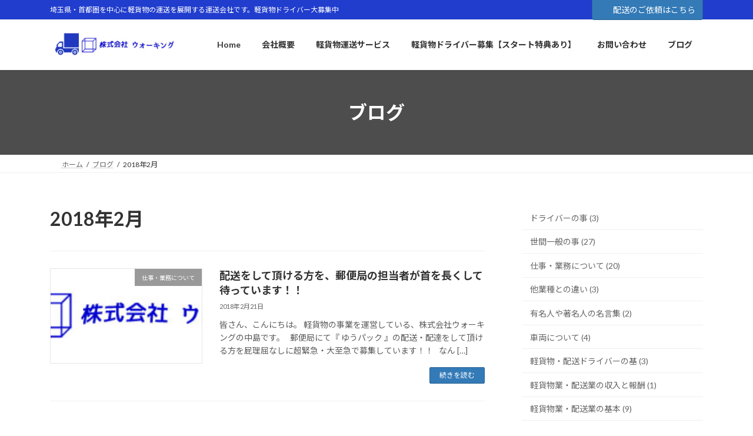

--- FILE ---
content_type: text/html; charset=UTF-8
request_url: https://wking.jp/2018/02/
body_size: 13570
content:
<!DOCTYPE html><html lang="ja"><head><meta charset="utf-8"><meta http-equiv="X-UA-Compatible" content="IE=edge"><meta name="viewport" content="width=device-width, initial-scale=1"><title>2018年2月 | 埼玉・東京の軽貨物の運送会社　株式会社ウォーキング</title><meta name='robots' content='max-image-preview:large' /><link rel='dns-prefetch' href='//webfonts.sakura.ne.jp' /><link rel='dns-prefetch' href='//stats.wp.com' /><link rel="alternate" type="application/rss+xml" title="埼玉・東京の軽貨物の運送会社　株式会社ウォーキング &raquo; フィード" href="https://wking.jp/feed/" /><link rel="alternate" type="application/rss+xml" title="埼玉・東京の軽貨物の運送会社　株式会社ウォーキング &raquo; コメントフィード" href="https://wking.jp/comments/feed/" /><meta name="description" content="2018年2月 の記事 埼玉・東京の軽貨物の運送会社　株式会社ウォーキング 埼玉県・首都圏を中心に軽貨物の運送を展開する運送会社です。軽貨物ドライバー大募集中" /><style id='wp-img-auto-sizes-contain-inline-css' type='text/css'>img:is([sizes=auto i],[sizes^="auto," i]){contain-intrinsic-size:3000px 1500px}
/*# sourceURL=wp-img-auto-sizes-contain-inline-css */</style><link rel='stylesheet' id='vkExUnit_common_style-css' href='https://wking.jp/wp-content/cache/autoptimize/autoptimize_single_ea06bcb9caaffec68e5e5f8d33d36f3a.php?ver=9.113.0.1' type='text/css' media='all' /><style id='vkExUnit_common_style-inline-css' type='text/css'>:root {--ver_page_top_button_url:url(https://wking.jp/wp-content/plugins/vk-all-in-one-expansion-unit/assets/images/to-top-btn-icon.svg);}@font-face {font-weight: normal;font-style: normal;font-family: "vk_sns";src: url("https://wking.jp/wp-content/plugins/vk-all-in-one-expansion-unit/inc/sns/icons/fonts/vk_sns.eot?-bq20cj");src: url("https://wking.jp/wp-content/plugins/vk-all-in-one-expansion-unit/inc/sns/icons/fonts/vk_sns.eot?#iefix-bq20cj") format("embedded-opentype"),url("https://wking.jp/wp-content/plugins/vk-all-in-one-expansion-unit/inc/sns/icons/fonts/vk_sns.woff?-bq20cj") format("woff"),url("https://wking.jp/wp-content/plugins/vk-all-in-one-expansion-unit/inc/sns/icons/fonts/vk_sns.ttf?-bq20cj") format("truetype"),url("https://wking.jp/wp-content/plugins/vk-all-in-one-expansion-unit/inc/sns/icons/fonts/vk_sns.svg?-bq20cj#vk_sns") format("svg");}
.veu_promotion-alert__content--text {border: 1px solid rgba(0,0,0,0.125);padding: 0.5em 1em;border-radius: var(--vk-size-radius);margin-bottom: var(--vk-margin-block-bottom);font-size: 0.875rem;}/* Alert Content部分に段落タグを入れた場合に最後の段落の余白を0にする */.veu_promotion-alert__content--text p:last-of-type{margin-bottom:0;margin-top: 0;}
/*# sourceURL=vkExUnit_common_style-inline-css */</style><link rel='stylesheet' id='vk-header-top-css' href='https://wking.jp/wp-content/cache/autoptimize/autoptimize_single_fb07f4cc25443ab53cdb44b168d103c7.php?ver=0.1.1' type='text/css' media='all' /><style id='vk-header-top-inline-css' type='text/css'>/* Header Top */.header-top{color:#fff;background-color:#213dce;}.header-top .nav li a{color:#fff;}
/*# sourceURL=vk-header-top-inline-css */</style><style id='wp-emoji-styles-inline-css' type='text/css'>img.wp-smiley, img.emoji {
		display: inline !important;
		border: none !important;
		box-shadow: none !important;
		height: 1em !important;
		width: 1em !important;
		margin: 0 0.07em !important;
		vertical-align: -0.1em !important;
		background: none !important;
		padding: 0 !important;
	}
/*# sourceURL=wp-emoji-styles-inline-css */</style><style id='wp-block-library-inline-css' type='text/css'>:root{--wp-block-synced-color:#7a00df;--wp-block-synced-color--rgb:122,0,223;--wp-bound-block-color:var(--wp-block-synced-color);--wp-editor-canvas-background:#ddd;--wp-admin-theme-color:#007cba;--wp-admin-theme-color--rgb:0,124,186;--wp-admin-theme-color-darker-10:#006ba1;--wp-admin-theme-color-darker-10--rgb:0,107,160.5;--wp-admin-theme-color-darker-20:#005a87;--wp-admin-theme-color-darker-20--rgb:0,90,135;--wp-admin-border-width-focus:2px}@media (min-resolution:192dpi){:root{--wp-admin-border-width-focus:1.5px}}.wp-element-button{cursor:pointer}:root .has-very-light-gray-background-color{background-color:#eee}:root .has-very-dark-gray-background-color{background-color:#313131}:root .has-very-light-gray-color{color:#eee}:root .has-very-dark-gray-color{color:#313131}:root .has-vivid-green-cyan-to-vivid-cyan-blue-gradient-background{background:linear-gradient(135deg,#00d084,#0693e3)}:root .has-purple-crush-gradient-background{background:linear-gradient(135deg,#34e2e4,#4721fb 50%,#ab1dfe)}:root .has-hazy-dawn-gradient-background{background:linear-gradient(135deg,#faaca8,#dad0ec)}:root .has-subdued-olive-gradient-background{background:linear-gradient(135deg,#fafae1,#67a671)}:root .has-atomic-cream-gradient-background{background:linear-gradient(135deg,#fdd79a,#004a59)}:root .has-nightshade-gradient-background{background:linear-gradient(135deg,#330968,#31cdcf)}:root .has-midnight-gradient-background{background:linear-gradient(135deg,#020381,#2874fc)}:root{--wp--preset--font-size--normal:16px;--wp--preset--font-size--huge:42px}.has-regular-font-size{font-size:1em}.has-larger-font-size{font-size:2.625em}.has-normal-font-size{font-size:var(--wp--preset--font-size--normal)}.has-huge-font-size{font-size:var(--wp--preset--font-size--huge)}.has-text-align-center{text-align:center}.has-text-align-left{text-align:left}.has-text-align-right{text-align:right}.has-fit-text{white-space:nowrap!important}#end-resizable-editor-section{display:none}.aligncenter{clear:both}.items-justified-left{justify-content:flex-start}.items-justified-center{justify-content:center}.items-justified-right{justify-content:flex-end}.items-justified-space-between{justify-content:space-between}.screen-reader-text{border:0;clip-path:inset(50%);height:1px;margin:-1px;overflow:hidden;padding:0;position:absolute;width:1px;word-wrap:normal!important}.screen-reader-text:focus{background-color:#ddd;clip-path:none;color:#444;display:block;font-size:1em;height:auto;left:5px;line-height:normal;padding:15px 23px 14px;text-decoration:none;top:5px;width:auto;z-index:100000}html :where(.has-border-color){border-style:solid}html :where([style*=border-top-color]){border-top-style:solid}html :where([style*=border-right-color]){border-right-style:solid}html :where([style*=border-bottom-color]){border-bottom-style:solid}html :where([style*=border-left-color]){border-left-style:solid}html :where([style*=border-width]){border-style:solid}html :where([style*=border-top-width]){border-top-style:solid}html :where([style*=border-right-width]){border-right-style:solid}html :where([style*=border-bottom-width]){border-bottom-style:solid}html :where([style*=border-left-width]){border-left-style:solid}html :where(img[class*=wp-image-]){height:auto;max-width:100%}:where(figure){margin:0 0 1em}html :where(.is-position-sticky){--wp-admin--admin-bar--position-offset:var(--wp-admin--admin-bar--height,0px)}@media screen and (max-width:600px){html :where(.is-position-sticky){--wp-admin--admin-bar--position-offset:0px}}
.vk-cols--reverse{flex-direction:row-reverse}.vk-cols--hasbtn{margin-bottom:0}.vk-cols--hasbtn>.row>.vk_gridColumn_item,.vk-cols--hasbtn>.wp-block-column{position:relative;padding-bottom:3em}.vk-cols--hasbtn>.row>.vk_gridColumn_item>.wp-block-buttons,.vk-cols--hasbtn>.row>.vk_gridColumn_item>.vk_button,.vk-cols--hasbtn>.wp-block-column>.wp-block-buttons,.vk-cols--hasbtn>.wp-block-column>.vk_button{position:absolute;bottom:0;width:100%}.vk-cols--fit.wp-block-columns{gap:0}.vk-cols--fit.wp-block-columns,.vk-cols--fit.wp-block-columns:not(.is-not-stacked-on-mobile){margin-top:0;margin-bottom:0;justify-content:space-between}.vk-cols--fit.wp-block-columns>.wp-block-column *:last-child,.vk-cols--fit.wp-block-columns:not(.is-not-stacked-on-mobile)>.wp-block-column *:last-child{margin-bottom:0}.vk-cols--fit.wp-block-columns>.wp-block-column>.wp-block-cover,.vk-cols--fit.wp-block-columns:not(.is-not-stacked-on-mobile)>.wp-block-column>.wp-block-cover{margin-top:0}.vk-cols--fit.wp-block-columns.has-background,.vk-cols--fit.wp-block-columns:not(.is-not-stacked-on-mobile).has-background{padding:0}@media(max-width: 599px){.vk-cols--fit.wp-block-columns:not(.has-background)>.wp-block-column:not(.has-background),.vk-cols--fit.wp-block-columns:not(.is-not-stacked-on-mobile):not(.has-background)>.wp-block-column:not(.has-background){padding-left:0 !important;padding-right:0 !important}}@media(min-width: 782px){.vk-cols--fit.wp-block-columns .block-editor-block-list__block.wp-block-column:not(:first-child),.vk-cols--fit.wp-block-columns>.wp-block-column:not(:first-child),.vk-cols--fit.wp-block-columns:not(.is-not-stacked-on-mobile) .block-editor-block-list__block.wp-block-column:not(:first-child),.vk-cols--fit.wp-block-columns:not(.is-not-stacked-on-mobile)>.wp-block-column:not(:first-child){margin-left:0}}@media(min-width: 600px)and (max-width: 781px){.vk-cols--fit.wp-block-columns .wp-block-column:nth-child(2n),.vk-cols--fit.wp-block-columns:not(.is-not-stacked-on-mobile) .wp-block-column:nth-child(2n){margin-left:0}.vk-cols--fit.wp-block-columns .wp-block-column:not(:only-child),.vk-cols--fit.wp-block-columns:not(.is-not-stacked-on-mobile) .wp-block-column:not(:only-child){flex-basis:50% !important}}.vk-cols--fit--gap1.wp-block-columns{gap:1px}@media(min-width: 600px)and (max-width: 781px){.vk-cols--fit--gap1.wp-block-columns .wp-block-column:not(:only-child){flex-basis:calc(50% - 1px) !important}}.vk-cols--fit.vk-cols--grid>.block-editor-block-list__block,.vk-cols--fit.vk-cols--grid>.wp-block-column,.vk-cols--fit.vk-cols--grid:not(.is-not-stacked-on-mobile)>.block-editor-block-list__block,.vk-cols--fit.vk-cols--grid:not(.is-not-stacked-on-mobile)>.wp-block-column{flex-basis:50%;box-sizing:border-box}@media(max-width: 599px){.vk-cols--fit.vk-cols--grid.vk-cols--grid--alignfull>.wp-block-column:nth-child(2)>.wp-block-cover,.vk-cols--fit.vk-cols--grid.vk-cols--grid--alignfull>.wp-block-column:nth-child(2)>.vk_outer,.vk-cols--fit.vk-cols--grid:not(.is-not-stacked-on-mobile).vk-cols--grid--alignfull>.wp-block-column:nth-child(2)>.wp-block-cover,.vk-cols--fit.vk-cols--grid:not(.is-not-stacked-on-mobile).vk-cols--grid--alignfull>.wp-block-column:nth-child(2)>.vk_outer{width:100vw;margin-right:calc((100% - 100vw)/2);margin-left:calc((100% - 100vw)/2)}}@media(min-width: 600px){.vk-cols--fit.vk-cols--grid.vk-cols--grid--alignfull>.wp-block-column:nth-child(2)>.wp-block-cover,.vk-cols--fit.vk-cols--grid.vk-cols--grid--alignfull>.wp-block-column:nth-child(2)>.vk_outer,.vk-cols--fit.vk-cols--grid:not(.is-not-stacked-on-mobile).vk-cols--grid--alignfull>.wp-block-column:nth-child(2)>.wp-block-cover,.vk-cols--fit.vk-cols--grid:not(.is-not-stacked-on-mobile).vk-cols--grid--alignfull>.wp-block-column:nth-child(2)>.vk_outer{margin-right:calc(100% - 50vw);width:50vw}}@media(min-width: 600px){.vk-cols--fit.vk-cols--grid.vk-cols--grid--alignfull.vk-cols--reverse>.wp-block-column,.vk-cols--fit.vk-cols--grid:not(.is-not-stacked-on-mobile).vk-cols--grid--alignfull.vk-cols--reverse>.wp-block-column{margin-left:0;margin-right:0}.vk-cols--fit.vk-cols--grid.vk-cols--grid--alignfull.vk-cols--reverse>.wp-block-column:nth-child(2)>.wp-block-cover,.vk-cols--fit.vk-cols--grid.vk-cols--grid--alignfull.vk-cols--reverse>.wp-block-column:nth-child(2)>.vk_outer,.vk-cols--fit.vk-cols--grid:not(.is-not-stacked-on-mobile).vk-cols--grid--alignfull.vk-cols--reverse>.wp-block-column:nth-child(2)>.wp-block-cover,.vk-cols--fit.vk-cols--grid:not(.is-not-stacked-on-mobile).vk-cols--grid--alignfull.vk-cols--reverse>.wp-block-column:nth-child(2)>.vk_outer{margin-left:calc(100% - 50vw)}}.vk-cols--menu h2,.vk-cols--menu h3,.vk-cols--menu h4,.vk-cols--menu h5{margin-bottom:.2em;text-shadow:#000 0 0 10px}.vk-cols--menu h2:first-child,.vk-cols--menu h3:first-child,.vk-cols--menu h4:first-child,.vk-cols--menu h5:first-child{margin-top:0}.vk-cols--menu p{margin-bottom:1rem;text-shadow:#000 0 0 10px}.vk-cols--menu .wp-block-cover__inner-container:last-child{margin-bottom:0}.vk-cols--fitbnrs .wp-block-column .wp-block-cover:hover img{filter:unset}.vk-cols--fitbnrs .wp-block-column .wp-block-cover:hover{background-color:unset}.vk-cols--fitbnrs .wp-block-column .wp-block-cover:hover .wp-block-cover__image-background{filter:unset !important}.vk-cols--fitbnrs .wp-block-cover .wp-block-cover__inner-container{position:absolute;height:100%;width:100%}.vk-cols--fitbnrs .vk_button{height:100%;margin:0}.vk-cols--fitbnrs .vk_button .vk_button_btn,.vk-cols--fitbnrs .vk_button .btn{height:100%;width:100%;border:none;box-shadow:none;background-color:unset !important;transition:unset}.vk-cols--fitbnrs .vk_button .vk_button_btn:hover,.vk-cols--fitbnrs .vk_button .btn:hover{transition:unset}.vk-cols--fitbnrs .vk_button .vk_button_btn:after,.vk-cols--fitbnrs .vk_button .btn:after{border:none}.vk-cols--fitbnrs .vk_button .vk_button_link_txt{width:100%;position:absolute;top:50%;left:50%;transform:translateY(-50%) translateX(-50%);font-size:2rem;text-shadow:#000 0 0 10px}.vk-cols--fitbnrs .vk_button .vk_button_link_subCaption{width:100%;position:absolute;top:calc(50% + 2.2em);left:50%;transform:translateY(-50%) translateX(-50%);text-shadow:#000 0 0 10px}@media(min-width: 992px){.vk-cols--media.wp-block-columns{gap:3rem}}.vk-fit-map figure{margin-bottom:0}.vk-fit-map iframe{position:relative;margin-bottom:0;display:block;max-height:400px;width:100vw}.vk-fit-map:is(.alignfull,.alignwide) div{max-width:100%}.vk-table--th--width25 :where(tr>*:first-child){width:25%}.vk-table--th--width30 :where(tr>*:first-child){width:30%}.vk-table--th--width35 :where(tr>*:first-child){width:35%}.vk-table--th--width40 :where(tr>*:first-child){width:40%}.vk-table--th--bg-bright :where(tr>*:first-child){background-color:var(--wp--preset--color--bg-secondary, rgba(0, 0, 0, 0.05))}@media(max-width: 599px){.vk-table--mobile-block :is(th,td){width:100%;display:block}.vk-table--mobile-block.wp-block-table table :is(th,td){border-top:none}}.vk-table--width--th25 :where(tr>*:first-child){width:25%}.vk-table--width--th30 :where(tr>*:first-child){width:30%}.vk-table--width--th35 :where(tr>*:first-child){width:35%}.vk-table--width--th40 :where(tr>*:first-child){width:40%}.no-margin{margin:0}@media(max-width: 599px){.wp-block-image.vk-aligncenter--mobile>.alignright{float:none;margin-left:auto;margin-right:auto}.vk-no-padding-horizontal--mobile{padding-left:0 !important;padding-right:0 !important}}
/* VK Color Palettes */:root{ --wp--preset--color--vk-color-primary:#337ab7}/* --vk-color-primary is deprecated. */:root{ --vk-color-primary: var(--wp--preset--color--vk-color-primary);}:root{ --wp--preset--color--vk-color-primary-dark:#296292}/* --vk-color-primary-dark is deprecated. */:root{ --vk-color-primary-dark: var(--wp--preset--color--vk-color-primary-dark);}:root{ --wp--preset--color--vk-color-primary-vivid:#3886c9}/* --vk-color-primary-vivid is deprecated. */:root{ --vk-color-primary-vivid: var(--wp--preset--color--vk-color-primary-vivid);}

/*# sourceURL=wp-block-library-inline-css */</style><style id='wp-block-archives-inline-css' type='text/css'>.wp-block-archives{box-sizing:border-box}.wp-block-archives-dropdown label{display:block}
/*# sourceURL=https://wking.jp/wp-includes/blocks/archives/style.min.css */</style><style id='wp-block-categories-inline-css' type='text/css'>.wp-block-categories{box-sizing:border-box}.wp-block-categories.alignleft{margin-right:2em}.wp-block-categories.alignright{margin-left:2em}.wp-block-categories.wp-block-categories-dropdown.aligncenter{text-align:center}.wp-block-categories .wp-block-categories__label{display:block;width:100%}
/*# sourceURL=https://wking.jp/wp-includes/blocks/categories/style.min.css */</style><style id='wp-block-group-inline-css' type='text/css'>.wp-block-group{box-sizing:border-box}:where(.wp-block-group.wp-block-group-is-layout-constrained){position:relative}
/*# sourceURL=https://wking.jp/wp-includes/blocks/group/style.min.css */</style><style id='wp-block-paragraph-inline-css' type='text/css'>.is-small-text{font-size:.875em}.is-regular-text{font-size:1em}.is-large-text{font-size:2.25em}.is-larger-text{font-size:3em}.has-drop-cap:not(:focus):first-letter{float:left;font-size:8.4em;font-style:normal;font-weight:100;line-height:.68;margin:.05em .1em 0 0;text-transform:uppercase}body.rtl .has-drop-cap:not(:focus):first-letter{float:none;margin-left:.1em}p.has-drop-cap.has-background{overflow:hidden}:root :where(p.has-background){padding:1.25em 2.375em}:where(p.has-text-color:not(.has-link-color)) a{color:inherit}p.has-text-align-left[style*="writing-mode:vertical-lr"],p.has-text-align-right[style*="writing-mode:vertical-rl"]{rotate:180deg}
/*# sourceURL=https://wking.jp/wp-includes/blocks/paragraph/style.min.css */</style><style id='global-styles-inline-css' type='text/css'>:root{--wp--preset--aspect-ratio--square: 1;--wp--preset--aspect-ratio--4-3: 4/3;--wp--preset--aspect-ratio--3-4: 3/4;--wp--preset--aspect-ratio--3-2: 3/2;--wp--preset--aspect-ratio--2-3: 2/3;--wp--preset--aspect-ratio--16-9: 16/9;--wp--preset--aspect-ratio--9-16: 9/16;--wp--preset--color--black: #000000;--wp--preset--color--cyan-bluish-gray: #abb8c3;--wp--preset--color--white: #ffffff;--wp--preset--color--pale-pink: #f78da7;--wp--preset--color--vivid-red: #cf2e2e;--wp--preset--color--luminous-vivid-orange: #ff6900;--wp--preset--color--luminous-vivid-amber: #fcb900;--wp--preset--color--light-green-cyan: #7bdcb5;--wp--preset--color--vivid-green-cyan: #00d084;--wp--preset--color--pale-cyan-blue: #8ed1fc;--wp--preset--color--vivid-cyan-blue: #0693e3;--wp--preset--color--vivid-purple: #9b51e0;--wp--preset--color--vk-color-primary: #337ab7;--wp--preset--color--vk-color-primary-dark: #296292;--wp--preset--color--vk-color-primary-vivid: #3886c9;--wp--preset--gradient--vivid-cyan-blue-to-vivid-purple: linear-gradient(135deg,rgba(6,147,227,1) 0%,rgb(155,81,224) 100%);--wp--preset--gradient--light-green-cyan-to-vivid-green-cyan: linear-gradient(135deg,rgb(122,220,180) 0%,rgb(0,208,130) 100%);--wp--preset--gradient--luminous-vivid-amber-to-luminous-vivid-orange: linear-gradient(135deg,rgba(252,185,0,1) 0%,rgba(255,105,0,1) 100%);--wp--preset--gradient--luminous-vivid-orange-to-vivid-red: linear-gradient(135deg,rgba(255,105,0,1) 0%,rgb(207,46,46) 100%);--wp--preset--gradient--very-light-gray-to-cyan-bluish-gray: linear-gradient(135deg,rgb(238,238,238) 0%,rgb(169,184,195) 100%);--wp--preset--gradient--cool-to-warm-spectrum: linear-gradient(135deg,rgb(74,234,220) 0%,rgb(151,120,209) 20%,rgb(207,42,186) 40%,rgb(238,44,130) 60%,rgb(251,105,98) 80%,rgb(254,248,76) 100%);--wp--preset--gradient--blush-light-purple: linear-gradient(135deg,rgb(255,206,236) 0%,rgb(152,150,240) 100%);--wp--preset--gradient--blush-bordeaux: linear-gradient(135deg,rgb(254,205,165) 0%,rgb(254,45,45) 50%,rgb(107,0,62) 100%);--wp--preset--gradient--luminous-dusk: linear-gradient(135deg,rgb(255,203,112) 0%,rgb(199,81,192) 50%,rgb(65,88,208) 100%);--wp--preset--gradient--pale-ocean: linear-gradient(135deg,rgb(255,245,203) 0%,rgb(182,227,212) 50%,rgb(51,167,181) 100%);--wp--preset--gradient--electric-grass: linear-gradient(135deg,rgb(202,248,128) 0%,rgb(113,206,126) 100%);--wp--preset--gradient--midnight: linear-gradient(135deg,rgb(2,3,129) 0%,rgb(40,116,252) 100%);--wp--preset--gradient--vivid-green-cyan-to-vivid-cyan-blue: linear-gradient(135deg,rgba(0,208,132,1) 0%,rgba(6,147,227,1) 100%);--wp--preset--font-size--small: 14px;--wp--preset--font-size--medium: 20px;--wp--preset--font-size--large: 24px;--wp--preset--font-size--x-large: 42px;--wp--preset--font-size--regular: 16px;--wp--preset--font-size--huge: 36px;--wp--preset--spacing--20: 0.44rem;--wp--preset--spacing--30: 0.67rem;--wp--preset--spacing--40: 1rem;--wp--preset--spacing--50: 1.5rem;--wp--preset--spacing--60: 2.25rem;--wp--preset--spacing--70: 3.38rem;--wp--preset--spacing--80: 5.06rem;--wp--preset--shadow--natural: 6px 6px 9px rgba(0, 0, 0, 0.2);--wp--preset--shadow--deep: 12px 12px 50px rgba(0, 0, 0, 0.4);--wp--preset--shadow--sharp: 6px 6px 0px rgba(0, 0, 0, 0.2);--wp--preset--shadow--outlined: 6px 6px 0px -3px rgb(255, 255, 255), 6px 6px rgb(0, 0, 0);--wp--preset--shadow--crisp: 6px 6px 0px rgb(0, 0, 0);}:where(.is-layout-flex){gap: 0.5em;}:where(.is-layout-grid){gap: 0.5em;}body .is-layout-flex{display: flex;}.is-layout-flex{flex-wrap: wrap;align-items: center;}.is-layout-flex > :is(*, div){margin: 0;}body .is-layout-grid{display: grid;}.is-layout-grid > :is(*, div){margin: 0;}:where(.wp-block-columns.is-layout-flex){gap: 2em;}:where(.wp-block-columns.is-layout-grid){gap: 2em;}:where(.wp-block-post-template.is-layout-flex){gap: 1.25em;}:where(.wp-block-post-template.is-layout-grid){gap: 1.25em;}.has-black-color{color: var(--wp--preset--color--black) !important;}.has-cyan-bluish-gray-color{color: var(--wp--preset--color--cyan-bluish-gray) !important;}.has-white-color{color: var(--wp--preset--color--white) !important;}.has-pale-pink-color{color: var(--wp--preset--color--pale-pink) !important;}.has-vivid-red-color{color: var(--wp--preset--color--vivid-red) !important;}.has-luminous-vivid-orange-color{color: var(--wp--preset--color--luminous-vivid-orange) !important;}.has-luminous-vivid-amber-color{color: var(--wp--preset--color--luminous-vivid-amber) !important;}.has-light-green-cyan-color{color: var(--wp--preset--color--light-green-cyan) !important;}.has-vivid-green-cyan-color{color: var(--wp--preset--color--vivid-green-cyan) !important;}.has-pale-cyan-blue-color{color: var(--wp--preset--color--pale-cyan-blue) !important;}.has-vivid-cyan-blue-color{color: var(--wp--preset--color--vivid-cyan-blue) !important;}.has-vivid-purple-color{color: var(--wp--preset--color--vivid-purple) !important;}.has-vk-color-primary-color{color: var(--wp--preset--color--vk-color-primary) !important;}.has-vk-color-primary-dark-color{color: var(--wp--preset--color--vk-color-primary-dark) !important;}.has-vk-color-primary-vivid-color{color: var(--wp--preset--color--vk-color-primary-vivid) !important;}.has-black-background-color{background-color: var(--wp--preset--color--black) !important;}.has-cyan-bluish-gray-background-color{background-color: var(--wp--preset--color--cyan-bluish-gray) !important;}.has-white-background-color{background-color: var(--wp--preset--color--white) !important;}.has-pale-pink-background-color{background-color: var(--wp--preset--color--pale-pink) !important;}.has-vivid-red-background-color{background-color: var(--wp--preset--color--vivid-red) !important;}.has-luminous-vivid-orange-background-color{background-color: var(--wp--preset--color--luminous-vivid-orange) !important;}.has-luminous-vivid-amber-background-color{background-color: var(--wp--preset--color--luminous-vivid-amber) !important;}.has-light-green-cyan-background-color{background-color: var(--wp--preset--color--light-green-cyan) !important;}.has-vivid-green-cyan-background-color{background-color: var(--wp--preset--color--vivid-green-cyan) !important;}.has-pale-cyan-blue-background-color{background-color: var(--wp--preset--color--pale-cyan-blue) !important;}.has-vivid-cyan-blue-background-color{background-color: var(--wp--preset--color--vivid-cyan-blue) !important;}.has-vivid-purple-background-color{background-color: var(--wp--preset--color--vivid-purple) !important;}.has-vk-color-primary-background-color{background-color: var(--wp--preset--color--vk-color-primary) !important;}.has-vk-color-primary-dark-background-color{background-color: var(--wp--preset--color--vk-color-primary-dark) !important;}.has-vk-color-primary-vivid-background-color{background-color: var(--wp--preset--color--vk-color-primary-vivid) !important;}.has-black-border-color{border-color: var(--wp--preset--color--black) !important;}.has-cyan-bluish-gray-border-color{border-color: var(--wp--preset--color--cyan-bluish-gray) !important;}.has-white-border-color{border-color: var(--wp--preset--color--white) !important;}.has-pale-pink-border-color{border-color: var(--wp--preset--color--pale-pink) !important;}.has-vivid-red-border-color{border-color: var(--wp--preset--color--vivid-red) !important;}.has-luminous-vivid-orange-border-color{border-color: var(--wp--preset--color--luminous-vivid-orange) !important;}.has-luminous-vivid-amber-border-color{border-color: var(--wp--preset--color--luminous-vivid-amber) !important;}.has-light-green-cyan-border-color{border-color: var(--wp--preset--color--light-green-cyan) !important;}.has-vivid-green-cyan-border-color{border-color: var(--wp--preset--color--vivid-green-cyan) !important;}.has-pale-cyan-blue-border-color{border-color: var(--wp--preset--color--pale-cyan-blue) !important;}.has-vivid-cyan-blue-border-color{border-color: var(--wp--preset--color--vivid-cyan-blue) !important;}.has-vivid-purple-border-color{border-color: var(--wp--preset--color--vivid-purple) !important;}.has-vk-color-primary-border-color{border-color: var(--wp--preset--color--vk-color-primary) !important;}.has-vk-color-primary-dark-border-color{border-color: var(--wp--preset--color--vk-color-primary-dark) !important;}.has-vk-color-primary-vivid-border-color{border-color: var(--wp--preset--color--vk-color-primary-vivid) !important;}.has-vivid-cyan-blue-to-vivid-purple-gradient-background{background: var(--wp--preset--gradient--vivid-cyan-blue-to-vivid-purple) !important;}.has-light-green-cyan-to-vivid-green-cyan-gradient-background{background: var(--wp--preset--gradient--light-green-cyan-to-vivid-green-cyan) !important;}.has-luminous-vivid-amber-to-luminous-vivid-orange-gradient-background{background: var(--wp--preset--gradient--luminous-vivid-amber-to-luminous-vivid-orange) !important;}.has-luminous-vivid-orange-to-vivid-red-gradient-background{background: var(--wp--preset--gradient--luminous-vivid-orange-to-vivid-red) !important;}.has-very-light-gray-to-cyan-bluish-gray-gradient-background{background: var(--wp--preset--gradient--very-light-gray-to-cyan-bluish-gray) !important;}.has-cool-to-warm-spectrum-gradient-background{background: var(--wp--preset--gradient--cool-to-warm-spectrum) !important;}.has-blush-light-purple-gradient-background{background: var(--wp--preset--gradient--blush-light-purple) !important;}.has-blush-bordeaux-gradient-background{background: var(--wp--preset--gradient--blush-bordeaux) !important;}.has-luminous-dusk-gradient-background{background: var(--wp--preset--gradient--luminous-dusk) !important;}.has-pale-ocean-gradient-background{background: var(--wp--preset--gradient--pale-ocean) !important;}.has-electric-grass-gradient-background{background: var(--wp--preset--gradient--electric-grass) !important;}.has-midnight-gradient-background{background: var(--wp--preset--gradient--midnight) !important;}.has-small-font-size{font-size: var(--wp--preset--font-size--small) !important;}.has-medium-font-size{font-size: var(--wp--preset--font-size--medium) !important;}.has-large-font-size{font-size: var(--wp--preset--font-size--large) !important;}.has-x-large-font-size{font-size: var(--wp--preset--font-size--x-large) !important;}
/*# sourceURL=global-styles-inline-css */</style><style id='classic-theme-styles-inline-css' type='text/css'>/*! This file is auto-generated */
.wp-block-button__link{color:#fff;background-color:#32373c;border-radius:9999px;box-shadow:none;text-decoration:none;padding:calc(.667em + 2px) calc(1.333em + 2px);font-size:1.125em}.wp-block-file__button{background:#32373c;color:#fff;text-decoration:none}
/*# sourceURL=/wp-includes/css/classic-themes.min.css */</style><link rel='stylesheet' id='vk-swiper-style-css' href='https://wking.jp/wp-content/plugins/vk-blocks-pro/vendor/vektor-inc/vk-swiper/src/assets/css/swiper-bundle.min.css?ver=11.0.2' type='text/css' media='all' /><link rel='stylesheet' id='lightning-common-style-css' href='https://wking.jp/wp-content/cache/autoptimize/autoptimize_single_5f41d5130575a2f95255b845ec383782.php?ver=15.33.0' type='text/css' media='all' /><style id='lightning-common-style-inline-css' type='text/css'>/* Lightning */:root {--vk-color-primary:#337ab7;--vk-color-primary-dark:#296292;--vk-color-primary-vivid:#3886c9;--g_nav_main_acc_icon_open_url:url(https://wking.jp/wp-content/themes/lightning/_g3/inc/vk-mobile-nav/package/images/vk-menu-acc-icon-open-black.svg);--g_nav_main_acc_icon_close_url: url(https://wking.jp/wp-content/themes/lightning/_g3/inc/vk-mobile-nav/package/images/vk-menu-close-black.svg);--g_nav_sub_acc_icon_open_url: url(https://wking.jp/wp-content/themes/lightning/_g3/inc/vk-mobile-nav/package/images/vk-menu-acc-icon-open-white.svg);--g_nav_sub_acc_icon_close_url: url(https://wking.jp/wp-content/themes/lightning/_g3/inc/vk-mobile-nav/package/images/vk-menu-close-white.svg);}
:root{--swiper-navigation-color: #fff;}
:root {}.main-section {}
/* vk-mobile-nav */:root {--vk-mobile-nav-menu-btn-bg-src: url("https://wking.jp/wp-content/themes/lightning/_g3/inc/vk-mobile-nav/package/images/vk-menu-btn-black.svg");--vk-mobile-nav-menu-btn-close-bg-src: url("https://wking.jp/wp-content/themes/lightning/_g3/inc/vk-mobile-nav/package/images/vk-menu-close-black.svg");--vk-menu-acc-icon-open-black-bg-src: url("https://wking.jp/wp-content/themes/lightning/_g3/inc/vk-mobile-nav/package/images/vk-menu-acc-icon-open-black.svg");--vk-menu-acc-icon-open-white-bg-src: url("https://wking.jp/wp-content/themes/lightning/_g3/inc/vk-mobile-nav/package/images/vk-menu-acc-icon-open-white.svg");--vk-menu-acc-icon-close-black-bg-src: url("https://wking.jp/wp-content/themes/lightning/_g3/inc/vk-mobile-nav/package/images/vk-menu-close-black.svg");--vk-menu-acc-icon-close-white-bg-src: url("https://wking.jp/wp-content/themes/lightning/_g3/inc/vk-mobile-nav/package/images/vk-menu-close-white.svg");}
/*# sourceURL=lightning-common-style-inline-css */</style><link rel='stylesheet' id='lightning-design-style-css' href='https://wking.jp/wp-content/cache/autoptimize/autoptimize_single_f5a8a4f945d2ed70bc73a5f629cb766f.php?ver=15.33.0' type='text/css' media='all' /><style id='lightning-design-style-inline-css' type='text/css'>.tagcloud a:before { font-family: "Font Awesome 7 Free";content: "\f02b";font-weight: bold; }
.vk-campaign-text{color:#fff;background-color:#eab010;}.vk-campaign-text_btn,.vk-campaign-text_btn:link,.vk-campaign-text_btn:visited,.vk-campaign-text_btn:focus,.vk-campaign-text_btn:active{background:#fff;color:#4c4c4c;}a.vk-campaign-text_btn:hover{background:#eab010;color:#fff;}.vk-campaign-text_link,.vk-campaign-text_link:link,.vk-campaign-text_link:hover,.vk-campaign-text_link:visited,.vk-campaign-text_link:active,.vk-campaign-text_link:focus{color:#fff;}
/* page header */:root{--vk-page-header-url : url(http://walkinging.sakura.ne.jp/wkg2/wp-content/plugins/lightning-g3-pro-unit/inc/page-header/package/images/header-sample.jpg);}@media ( max-width:575.98px ){:root{--vk-page-header-url : url(http://walkinging.sakura.ne.jp/wkg2/wp-content/uploads/2022/08/city-streets-2021-08-26-13-39-23-utc-scaled.jpg);}}.page-header{ position:relative;color:#fff;text-align:center;background: var(--vk-page-header-url, url(http://walkinging.sakura.ne.jp/wkg2/wp-content/plugins/lightning-g3-pro-unit/inc/page-header/package/images/header-sample.jpg) ) no-repeat 50% center;background-size: cover;min-height:9rem;}.page-header::before{content:"";position:absolute;top:0;left:0;background-color:#000;opacity:0.7;width:100%;height:100%;}
/*# sourceURL=lightning-design-style-inline-css */</style><link rel='stylesheet' id='vk-blog-card-css' href='https://wking.jp/wp-content/cache/autoptimize/autoptimize_single_bae5b1379fcaa427cec9b0cc3d5ed0c3.php?ver=6.9' type='text/css' media='all' /><link rel='stylesheet' id='veu-cta-css' href='https://wking.jp/wp-content/cache/autoptimize/autoptimize_single_a78f149676128521e4b5f36a9ac06f23.php?ver=9.113.0.1' type='text/css' media='all' /><link rel='stylesheet' id='vk-blocks-build-css-css' href='https://wking.jp/wp-content/cache/autoptimize/autoptimize_single_0e942600f00fc4fda565de80879375a0.php?ver=1.115.2.0' type='text/css' media='all' /><style id='vk-blocks-build-css-inline-css' type='text/css'>:root {
		--vk_image-mask-circle: url(https://wking.jp/wp-content/plugins/vk-blocks-pro/inc/vk-blocks/images/circle.svg);
		--vk_image-mask-wave01: url(https://wking.jp/wp-content/plugins/vk-blocks-pro/inc/vk-blocks/images/wave01.svg);
		--vk_image-mask-wave02: url(https://wking.jp/wp-content/plugins/vk-blocks-pro/inc/vk-blocks/images/wave02.svg);
		--vk_image-mask-wave03: url(https://wking.jp/wp-content/plugins/vk-blocks-pro/inc/vk-blocks/images/wave03.svg);
		--vk_image-mask-wave04: url(https://wking.jp/wp-content/plugins/vk-blocks-pro/inc/vk-blocks/images/wave04.svg);
	}
	

	:root {

		--vk-balloon-border-width:1px;

		--vk-balloon-speech-offset:-12px;
	}
	

	:root {
		--vk_flow-arrow: url(https://wking.jp/wp-content/plugins/vk-blocks-pro/inc/vk-blocks/images/arrow_bottom.svg);
	}
	
/*# sourceURL=vk-blocks-build-css-inline-css */</style><link rel='stylesheet' id='lightning-theme-style-css' href='https://wking.jp/wp-content/themes/lightning/style.css?ver=15.33.0' type='text/css' media='all' /><link rel='stylesheet' id='vk-font-awesome-css' href='https://wking.jp/wp-content/themes/lightning/vendor/vektor-inc/font-awesome-versions/src/font-awesome/css/all.min.css?ver=7.1.0' type='text/css' media='all' /><link rel='stylesheet' id='vk-header-layout-css' href='https://wking.jp/wp-content/cache/autoptimize/autoptimize_single_c66738c38f41b52ad1518ccdb6c428a7.php?ver=0.29.10' type='text/css' media='all' /><style id='vk-header-layout-inline-css' type='text/css'>/* Header Layout */:root {--vk-header-logo-url:url(https://wking.jp/wp-content/uploads/2022/08/walking500X120.png);}
/*# sourceURL=vk-header-layout-inline-css */</style><link rel='stylesheet' id='vk-campaign-text-css' href='https://wking.jp/wp-content/cache/autoptimize/autoptimize_single_5b0bac2a5e9e2306a89788fbba888b20.php?ver=0.1.0' type='text/css' media='all' /><link rel='stylesheet' id='vk-mobile-fix-nav-css' href='https://wking.jp/wp-content/cache/autoptimize/autoptimize_single_91afbc96c3d36782bcfa37af553763f9.php?ver=0.0.0' type='text/css' media='all' /> <script defer id="vk-blocks/breadcrumb-script-js-extra" src="[data-uri]"></script> <script defer type="text/javascript" src="https://wking.jp/wp-content/plugins/vk-blocks-pro/build/vk-breadcrumb.min.js?ver=1.115.2.0" id="vk-blocks/breadcrumb-script-js"></script> <script defer type="text/javascript" src="https://wking.jp/wp-includes/js/jquery/jquery.min.js?ver=3.7.1" id="jquery-core-js"></script> <script defer type="text/javascript" src="https://wking.jp/wp-includes/js/jquery/jquery-migrate.min.js?ver=3.4.1" id="jquery-migrate-js"></script> <script defer type="text/javascript" src="//webfonts.sakura.ne.jp/js/sakurav3.js?fadein=0&amp;ver=3.1.4" id="typesquare_std-js"></script> <link rel="https://api.w.org/" href="https://wking.jp/wp-json/" /><link rel="EditURI" type="application/rsd+xml" title="RSD" href="https://wking.jp/xmlrpc.php?rsd" /><meta name="generator" content="WordPress 6.9" /><style>img#wpstats{display:none}</style><meta property="og:site_name" content="埼玉・東京の軽貨物の運送会社　株式会社ウォーキング" /><meta property="og:url" content="https://wking.jp/2018/02/21/%e9%85%8d%e9%80%81%e3%82%92%e3%81%97%e3%81%a6%e9%a0%82%e3%81%91%e3%82%8b%e6%96%b9%e3%82%92%e3%80%81%e9%83%b5%e4%be%bf%e5%b1%80%e3%81%ae%e6%8b%85%e5%bd%93%e8%80%85%e3%81%8c%e9%a6%96%e3%82%92%e9%95%b7/" /><meta property="og:title" content="2018年2月 | 埼玉・東京の軽貨物の運送会社　株式会社ウォーキング" /><meta property="og:description" content="2018年2月 の記事 埼玉・東京の軽貨物の運送会社　株式会社ウォーキング 埼玉県・首都圏を中心に軽貨物の運送を展開する運送会社です。軽貨物ドライバー大募集中" /><meta property="og:type" content="article" /><meta name="twitter:card" content="summary_large_image"><meta name="twitter:description" content="2018年2月 の記事 埼玉・東京の軽貨物の運送会社　株式会社ウォーキング 埼玉県・首都圏を中心に軽貨物の運送を展開する運送会社です。軽貨物ドライバー大募集中"><meta name="twitter:title" content="2018年2月 | 埼玉・東京の軽貨物の運送会社　株式会社ウォーキング"><meta name="twitter:url" content="https://wking.jp/2018/02/21/%e9%85%8d%e9%80%81%e3%82%92%e3%81%97%e3%81%a6%e9%a0%82%e3%81%91%e3%82%8b%e6%96%b9%e3%82%92%e3%80%81%e9%83%b5%e4%be%bf%e5%b1%80%e3%81%ae%e6%8b%85%e5%bd%93%e8%80%85%e3%81%8c%e9%a6%96%e3%82%92%e9%95%b7/"><meta name="twitter:domain" content="wking.jp"><link rel="icon" href="https://wking.jp/wp-content/uploads/2022/08/cropped-73cc385157c1c4721f2918bbc801157d-32x32.jpg" sizes="32x32" /><link rel="icon" href="https://wking.jp/wp-content/uploads/2022/08/cropped-73cc385157c1c4721f2918bbc801157d-192x192.jpg" sizes="192x192" /><link rel="apple-touch-icon" href="https://wking.jp/wp-content/uploads/2022/08/cropped-73cc385157c1c4721f2918bbc801157d-180x180.jpg" /><meta name="msapplication-TileImage" content="https://wking.jp/wp-content/uploads/2022/08/cropped-73cc385157c1c4721f2918bbc801157d-270x270.jpg" /><link rel='stylesheet' id='add_google_fonts_Lato-css' href='//fonts.googleapis.com/css2?family=Lato%3Awght%40400%3B700&#038;display=swap&#038;subset=japanese&#038;ver=15.33.0' type='text/css' media='all' /><link rel='stylesheet' id='add_google_fonts_noto_sans-css' href='//fonts.googleapis.com/css2?family=Noto+Sans+JP%3Awght%40400%3B700&#038;display=swap&#038;subset=japanese&#038;ver=15.33.0' type='text/css' media='all' /></head><body class="archive date wp-embed-responsive wp-theme-lightning vk-blocks sidebar-fix sidebar-fix-priority-top device-pc fa_v7_css post-type-post"> <a class="skip-link screen-reader-text" href="#main">コンテンツへスキップ</a> <a class="skip-link screen-reader-text" href="#vk-mobile-nav">ナビゲーションに移動</a><header id="site-header" class="site-header site-header--layout--nav-float"><div class="header-top" id="header-top"><div class="container"><p class="header-top-description">埼玉県・首都圏を中心に軽貨物の運送を展開する運送会社です。軽貨物ドライバー大募集中</p><div class="header-top-contact-btn"><a href="https://wking.jp/contact/" class="btn btn-primary"><i class="far fa-envelope"></i>配送のご依頼はこちら</a></div></div></div><div id="site-header-container" class="site-header-container site-header-container--scrolled--nav-center container"><div class="site-header-logo site-header-logo--scrolled--nav-center"> <a href="https://wking.jp/"> <span><img src="https://wking.jp/wp-content/uploads/2022/08/walking500X120.png" alt="埼玉・東京の軽貨物の運送会社　株式会社ウォーキング" /></span> </a></div><nav id="global-nav" class="global-nav global-nav--layout--float-right global-nav--scrolled--nav-center"><ul id="menu-%e3%83%a1%e3%82%a4%e3%83%b3%e3%83%a1%e3%83%8b%e3%83%a5%e3%83%bcnavigation" class="menu vk-menu-acc global-nav-list nav"><li id="menu-item-1499" class="menu-item menu-item-type-custom menu-item-object-custom menu-item-home"><a href="https://wking.jp/"><strong class="global-nav-name">Home</strong></a></li><li id="menu-item-1494" class="menu-item menu-item-type-post_type menu-item-object-page"><a href="https://wking.jp/about/"><strong class="global-nav-name">会社概要</strong></a></li><li id="menu-item-1496" class="menu-item menu-item-type-post_type menu-item-object-page"><a href="https://wking.jp/busi/"><strong class="global-nav-name">軽貨物運送サービス</strong></a></li><li id="menu-item-1495" class="menu-item menu-item-type-post_type menu-item-object-page menu-item-has-children"><a href="https://wking.jp/kyuujin-3-2/"><strong class="global-nav-name">軽貨物ドライバー募集【スタート特典あり】</strong></a><ul class="sub-menu"><li id="menu-item-1559" class="menu-item menu-item-type-post_type menu-item-object-page"><a href="https://wking.jp/kyuujin-3-2/info/">軽貨物ドライバー求人応募・お問合せ</a></li></ul></li><li id="menu-item-1497" class="menu-item menu-item-type-post_type menu-item-object-page menu-item-has-children"><a href="https://wking.jp/contact/"><strong class="global-nav-name">お問い合わせ</strong></a><ul class="sub-menu"><li id="menu-item-1498" class="menu-item menu-item-type-post_type menu-item-object-page"><a href="https://wking.jp/contact/prvy/">個人情報保護方針</a></li></ul></li><li id="menu-item-1500" class="menu-item menu-item-type-post_type menu-item-object-page current_page_parent current-menu-ancestor"><a href="https://wking.jp/blog/"><strong class="global-nav-name">ブログ</strong></a></li></ul></nav></div></header><div class="page-header"><div class="page-header-inner container"><div class="page-header-title">ブログ</div></div></div><div id="breadcrumb" class="breadcrumb"><div class="container"><ol class="breadcrumb-list" itemscope itemtype="https://schema.org/BreadcrumbList"><li class="breadcrumb-list__item breadcrumb-list__item--home" itemprop="itemListElement" itemscope itemtype="http://schema.org/ListItem"><a href="https://wking.jp" itemprop="item"><i class="fas fa-fw fa-home"></i><span itemprop="name">ホーム</span></a><meta itemprop="position" content="1" /></li><li class="breadcrumb-list__item" itemprop="itemListElement" itemscope itemtype="http://schema.org/ListItem"><a href="https://wking.jp/blog/" itemprop="item"><span itemprop="name">ブログ</span></a><meta itemprop="position" content="2" /></li><li class="breadcrumb-list__item" itemprop="itemListElement" itemscope itemtype="http://schema.org/ListItem"><span itemprop="name">2018年2月</span><meta itemprop="position" content="3" /></li></ol></div></div><div class="site-body"><div class="site-body-container container"><div class="main-section main-section--col--two" id="main" role="main"><header class="archive-header"><h1 class="archive-header-title">2018年2月</h1></header><div class="post-list vk_posts vk_posts-mainSection"><div id="post-894" class="vk_post vk_post-postType-post media vk_post-col-xs-12 vk_post-col-sm-12 vk_post-col-lg-12 vk_post-btn-display post-894 post type-post status-publish format-standard has-post-thumbnail hentry category-2"><div class="vk_post_imgOuter media-img" style="background-image:url(https://wking.jp/wp-content/uploads/2022/08/walking500X120.png)"><a href="https://wking.jp/2018/02/21/%e9%85%8d%e9%80%81%e3%82%92%e3%81%97%e3%81%a6%e9%a0%82%e3%81%91%e3%82%8b%e6%96%b9%e3%82%92%e3%80%81%e9%83%b5%e4%be%bf%e5%b1%80%e3%81%ae%e6%8b%85%e5%bd%93%e8%80%85%e3%81%8c%e9%a6%96%e3%82%92%e9%95%b7/"><div class="card-img-overlay"><span class="vk_post_imgOuter_singleTermLabel" style="color:#fff;background-color:#999999">仕事・業務について</span></div><img src="https://wking.jp/wp-content/uploads/2022/08/walking500X120-300x72.png" class="vk_post_imgOuter_img wp-post-image" sizes="(max-width: 300px) 100vw, 300px" /></a></div><div class="vk_post_body media-body"><h5 class="vk_post_title media-title"><a href="https://wking.jp/2018/02/21/%e9%85%8d%e9%80%81%e3%82%92%e3%81%97%e3%81%a6%e9%a0%82%e3%81%91%e3%82%8b%e6%96%b9%e3%82%92%e3%80%81%e9%83%b5%e4%be%bf%e5%b1%80%e3%81%ae%e6%8b%85%e5%bd%93%e8%80%85%e3%81%8c%e9%a6%96%e3%82%92%e9%95%b7/">配送をして頂ける方を、郵便局の担当者が首を長くして待っています！！</a></h5><div class="vk_post_date media-date published">2018年2月21日</div><p class="vk_post_excerpt media-text">皆さん、こんにちは。 軽貨物の事業を運営している、株式会社ウォーキングの中島です。 &nbsp; 郵便局にて『 ゆうパック 』の配送・配達をして頂ける方を屁理屈なしに超緊急・大至急で募集しています！！ &nbsp; なん [&hellip;]</p><div class="vk_post_btnOuter text-right"><a class="btn btn-sm btn-primary vk_post_btn" href="https://wking.jp/2018/02/21/%e9%85%8d%e9%80%81%e3%82%92%e3%81%97%e3%81%a6%e9%a0%82%e3%81%91%e3%82%8b%e6%96%b9%e3%82%92%e3%80%81%e9%83%b5%e4%be%bf%e5%b1%80%e3%81%ae%e6%8b%85%e5%bd%93%e8%80%85%e3%81%8c%e9%a6%96%e3%82%92%e9%95%b7/">続きを読む</a></div></div></div></div></div><div class="sub-section sub-section--col--two"><aside class="widget widget_block widget_categories" id="block-16"><ul class="wp-block-categories-list wp-block-categories"><li class="cat-item cat-item-8"><a href="https://wking.jp/category/03/">ドライバーの事 (3)</a></li><li class="cat-item cat-item-7"><a href="https://wking.jp/category/011/">世間一般の事 (27)</a></li><li class="cat-item cat-item-2"><a href="https://wking.jp/category/06/">仕事・業務について (20)</a></li><li class="cat-item cat-item-9"><a href="https://wking.jp/category/09/">他業種との違い (3)</a></li><li class="cat-item cat-item-10"><a href="https://wking.jp/category/010/">有名人や著名人の名言集 (2)</a></li><li class="cat-item cat-item-4"><a href="https://wking.jp/category/07/">車両について (4)</a></li><li class="cat-item cat-item-3"><a href="https://wking.jp/category/02/">軽貨物・配送ドライバーの基 (3)</a></li><li class="cat-item cat-item-11"><a href="https://wking.jp/category/04/">軽貨物業・配送業の収入と報酬 (1)</a></li><li class="cat-item cat-item-6"><a href="https://wking.jp/category/01/">軽貨物業・配送業の基本 (9)</a></li><li class="cat-item cat-item-5"><a href="https://wking.jp/category/08/">道具・備品について (2)</a></li></ul></aside><aside class="widget widget_block widget_text" id="block-8"><p></p></aside><aside class="widget widget_block widget_text" id="block-13"><p></p></aside><aside class="widget widget_block widget_archive" id="block-17"><ul class="wp-block-archives-list wp-block-archives"><li><a href='https://wking.jp/2019/11/'>2019年11月</a></li><li><a href='https://wking.jp/2019/06/'>2019年6月</a></li><li><a href='https://wking.jp/2019/05/'>2019年5月</a></li><li><a href='https://wking.jp/2019/03/'>2019年3月</a></li><li><a href='https://wking.jp/2019/01/'>2019年1月</a></li><li><a href='https://wking.jp/2018/02/' aria-current="page">2018年2月</a></li><li><a href='https://wking.jp/2018/01/'>2018年1月</a></li><li><a href='https://wking.jp/2017/08/'>2017年8月</a></li><li><a href='https://wking.jp/2017/07/'>2017年7月</a></li><li><a href='https://wking.jp/2017/06/'>2017年6月</a></li><li><a href='https://wking.jp/2017/05/'>2017年5月</a></li><li><a href='https://wking.jp/2017/04/'>2017年4月</a></li><li><a href='https://wking.jp/2017/03/'>2017年3月</a></li><li><a href='https://wking.jp/2016/12/'>2016年12月</a></li><li><a href='https://wking.jp/2016/11/'>2016年11月</a></li><li><a href='https://wking.jp/2016/10/'>2016年10月</a></li><li><a href='https://wking.jp/2016/09/'>2016年9月</a></li></ul></aside></div></div></div><div class="site-body-bottom"><div class="container"><aside class="widget widget_block" id="block-6"><div class="wp-block-group"><div class="wp-block-group__inner-container is-layout-flow wp-block-group-is-layout-flow"></div></div></aside></div></div><footer class="site-footer"><nav class="footer-nav"><div class="container"><ul id="menu-%e3%83%95%e3%83%83%e3%82%bf%e3%83%bc%e3%83%8a%e3%83%93%e3%82%b2%e3%83%bc%e3%82%b7%e3%83%a7%e3%83%b3" class="menu footer-nav-list nav nav--line"><li id="menu-item-1502" class="menu-item menu-item-type-post_type menu-item-object-page menu-item-home menu-item-1502"><a href="https://wking.jp/">ホーム</a></li><li id="menu-item-1509" class="menu-item menu-item-type-post_type menu-item-object-page menu-item-1509"><a href="https://wking.jp/about/">会社概要</a></li><li id="menu-item-1508" class="menu-item menu-item-type-post_type menu-item-object-page menu-item-1508"><a href="https://wking.jp/busi/">軽貨物運送サービス</a></li><li id="menu-item-1504" class="menu-item menu-item-type-post_type menu-item-object-page menu-item-1504"><a href="https://wking.jp/kyuujin-3-2/">軽貨物ドライバー募集【スタート特典あり】</a></li><li id="menu-item-1503" class="menu-item menu-item-type-post_type menu-item-object-page current_page_parent menu-item-1503 current-menu-ancestor"><a href="https://wking.jp/blog/">ブログ</a></li><li id="menu-item-1507" class="menu-item menu-item-type-post_type menu-item-object-page menu-item-1507"><a href="https://wking.jp/contact/">お問い合わせ</a></li><li id="menu-item-1506" class="menu-item menu-item-type-post_type menu-item-object-page menu-item-1506"><a href="https://wking.jp/sitemap/">サイトマップ</a></li></ul></div></nav><div class="container site-footer-copyright"><p>Copyright &copy; 埼玉・東京の軽貨物の運送会社　株式会社ウォーキング All Rights Reserved.</p></div></footer><div id="vk-mobile-nav-menu-btn" class="vk-mobile-nav-menu-btn">MENU</div><div class="vk-mobile-nav vk-mobile-nav-drop-in" id="vk-mobile-nav"><nav class="vk-mobile-nav-menu-outer" role="navigation"><ul id="menu-%e3%83%a1%e3%82%a4%e3%83%b3%e3%83%a1%e3%83%8b%e3%83%a5%e3%83%bcnavigation-1" class="vk-menu-acc menu"><li id="menu-item-1499" class="menu-item menu-item-type-custom menu-item-object-custom menu-item-home menu-item-1499"><a href="https://wking.jp/">Home</a></li><li id="menu-item-1494" class="menu-item menu-item-type-post_type menu-item-object-page menu-item-1494"><a href="https://wking.jp/about/">会社概要</a></li><li id="menu-item-1496" class="menu-item menu-item-type-post_type menu-item-object-page menu-item-1496"><a href="https://wking.jp/busi/">軽貨物運送サービス</a></li><li id="menu-item-1495" class="menu-item menu-item-type-post_type menu-item-object-page menu-item-has-children menu-item-1495"><a href="https://wking.jp/kyuujin-3-2/">軽貨物ドライバー募集【スタート特典あり】</a><ul class="sub-menu"><li id="menu-item-1559" class="menu-item menu-item-type-post_type menu-item-object-page menu-item-1559"><a href="https://wking.jp/kyuujin-3-2/info/">軽貨物ドライバー求人応募・お問合せ</a></li></ul></li><li id="menu-item-1497" class="menu-item menu-item-type-post_type menu-item-object-page menu-item-has-children menu-item-1497"><a href="https://wking.jp/contact/">お問い合わせ</a><ul class="sub-menu"><li id="menu-item-1498" class="menu-item menu-item-type-post_type menu-item-object-page menu-item-1498"><a href="https://wking.jp/contact/prvy/">個人情報保護方針</a></li></ul></li><li id="menu-item-1500" class="menu-item menu-item-type-post_type menu-item-object-page current_page_parent menu-item-1500 current-menu-ancestor"><a href="https://wking.jp/blog/">ブログ</a></li></ul></nav></div> <script type="speculationrules">{"prefetch":[{"source":"document","where":{"and":[{"href_matches":"/*"},{"not":{"href_matches":["/wp-*.php","/wp-admin/*","/wp-content/uploads/*","/wp-content/*","/wp-content/plugins/*","/wp-content/themes/lightning/*","/wp-content/themes/lightning/_g3/*","/*\\?(.+)"]}},{"not":{"selector_matches":"a[rel~=\"nofollow\"]"}},{"not":{"selector_matches":".no-prefetch, .no-prefetch a"}}]},"eagerness":"conservative"}]}</script> <a href="#top" id="page_top" class="page_top_btn">PAGE TOP</a><script defer id="vk-blocks/table-of-contents-new-script-js-extra" src="[data-uri]"></script> <script defer type="text/javascript" src="https://wking.jp/wp-content/plugins/vk-blocks-pro/build/vk-table-of-contents-new.min.js?ver=1.115.2.0" id="vk-blocks/table-of-contents-new-script-js"></script> <script defer id="vkExUnit_master-js-js-extra" src="[data-uri]"></script> <script defer type="text/javascript" src="https://wking.jp/wp-content/plugins/vk-all-in-one-expansion-unit/assets/js/all.min.js?ver=9.113.0.1" id="vkExUnit_master-js-js"></script> <script defer type="text/javascript" src="https://wking.jp/wp-content/plugins/vk-blocks-pro/vendor/vektor-inc/vk-swiper/src/assets/js/swiper-bundle.min.js?ver=11.0.2" id="vk-swiper-script-js"></script> <script defer id="vk-swiper-script-js-after" src="[data-uri]"></script> <script defer type="text/javascript" src="https://wking.jp/wp-content/plugins/vk-blocks-pro/build/vk-slider.min.js?ver=1.115.2.0" id="vk-blocks-slider-js"></script> <script defer type="text/javascript" src="https://wking.jp/wp-content/plugins/vk-blocks-pro/build/vk-accordion.min.js?ver=1.115.2.0" id="vk-blocks-accordion-js"></script> <script defer type="text/javascript" src="https://wking.jp/wp-content/plugins/vk-blocks-pro/build/vk-animation.min.js?ver=1.115.2.0" id="vk-blocks-animation-js"></script> <script defer type="text/javascript" src="https://wking.jp/wp-content/plugins/vk-blocks-pro/build/vk-breadcrumb.min.js?ver=1.115.2.0" id="vk-blocks-breadcrumb-js"></script> <script defer type="text/javascript" src="https://wking.jp/wp-content/plugins/vk-blocks-pro/build/vk-faq2.min.js?ver=1.115.2.0" id="vk-blocks-faq2-js"></script> <script defer type="text/javascript" src="https://wking.jp/wp-content/plugins/vk-blocks-pro/build/vk-fixed-display.min.js?ver=1.115.2.0" id="vk-blocks-fixed-display-js"></script> <script defer type="text/javascript" src="https://wking.jp/wp-content/plugins/vk-blocks-pro/build/vk-tab.min.js?ver=1.115.2.0" id="vk-blocks-tab-js"></script> <script defer type="text/javascript" src="https://wking.jp/wp-content/plugins/vk-blocks-pro/build/vk-table-of-contents-new.min.js?ver=1.115.2.0" id="vk-blocks-table-of-contents-new-js"></script> <script defer type="text/javascript" src="https://wking.jp/wp-content/plugins/vk-blocks-pro/build/vk-post-list-slider.min.js?ver=1.115.2.0" id="vk-blocks-post-list-slider-js"></script> <script defer id="lightning-js-js-extra" src="[data-uri]"></script> <script defer type="text/javascript" src="https://wking.jp/wp-content/cache/autoptimize/autoptimize_single_f684a1c6f804d7680abe10c16f7c84a0.php?ver=15.33.0" id="lightning-js-js"></script> <script defer type="text/javascript" src="https://wking.jp/wp-content/plugins/vk-all-in-one-expansion-unit/inc/smooth-scroll/js/smooth-scroll.min.js?ver=9.113.0.1" id="smooth-scroll-js-js"></script> <script type="text/javascript" id="jetpack-stats-js-before">_stq = window._stq || [];
_stq.push([ "view", JSON.parse("{\"v\":\"ext\",\"blog\":\"108011069\",\"post\":\"0\",\"tz\":\"9\",\"srv\":\"wking.jp\",\"arch_date\":\"2018\\\/02\",\"arch_results\":\"1\",\"j\":\"1:15.3.1\"}") ]);
_stq.push([ "clickTrackerInit", "108011069", "0" ]);
//# sourceURL=jetpack-stats-js-before</script> <script type="text/javascript" src="https://stats.wp.com/e-202606.js" id="jetpack-stats-js" defer="defer" data-wp-strategy="defer"></script> <script id="wp-emoji-settings" type="application/json">{"baseUrl":"https://s.w.org/images/core/emoji/17.0.2/72x72/","ext":".png","svgUrl":"https://s.w.org/images/core/emoji/17.0.2/svg/","svgExt":".svg","source":{"concatemoji":"https://wking.jp/wp-includes/js/wp-emoji-release.min.js?ver=6.9"}}</script> <script type="module">/*! This file is auto-generated */
const a=JSON.parse(document.getElementById("wp-emoji-settings").textContent),o=(window._wpemojiSettings=a,"wpEmojiSettingsSupports"),s=["flag","emoji"];function i(e){try{var t={supportTests:e,timestamp:(new Date).valueOf()};sessionStorage.setItem(o,JSON.stringify(t))}catch(e){}}function c(e,t,n){e.clearRect(0,0,e.canvas.width,e.canvas.height),e.fillText(t,0,0);t=new Uint32Array(e.getImageData(0,0,e.canvas.width,e.canvas.height).data);e.clearRect(0,0,e.canvas.width,e.canvas.height),e.fillText(n,0,0);const a=new Uint32Array(e.getImageData(0,0,e.canvas.width,e.canvas.height).data);return t.every((e,t)=>e===a[t])}function p(e,t){e.clearRect(0,0,e.canvas.width,e.canvas.height),e.fillText(t,0,0);var n=e.getImageData(16,16,1,1);for(let e=0;e<n.data.length;e++)if(0!==n.data[e])return!1;return!0}function u(e,t,n,a){switch(t){case"flag":return n(e,"\ud83c\udff3\ufe0f\u200d\u26a7\ufe0f","\ud83c\udff3\ufe0f\u200b\u26a7\ufe0f")?!1:!n(e,"\ud83c\udde8\ud83c\uddf6","\ud83c\udde8\u200b\ud83c\uddf6")&&!n(e,"\ud83c\udff4\udb40\udc67\udb40\udc62\udb40\udc65\udb40\udc6e\udb40\udc67\udb40\udc7f","\ud83c\udff4\u200b\udb40\udc67\u200b\udb40\udc62\u200b\udb40\udc65\u200b\udb40\udc6e\u200b\udb40\udc67\u200b\udb40\udc7f");case"emoji":return!a(e,"\ud83e\u1fac8")}return!1}function f(e,t,n,a){let r;const o=(r="undefined"!=typeof WorkerGlobalScope&&self instanceof WorkerGlobalScope?new OffscreenCanvas(300,150):document.createElement("canvas")).getContext("2d",{willReadFrequently:!0}),s=(o.textBaseline="top",o.font="600 32px Arial",{});return e.forEach(e=>{s[e]=t(o,e,n,a)}),s}function r(e){var t=document.createElement("script");t.src=e,t.defer=!0,document.head.appendChild(t)}a.supports={everything:!0,everythingExceptFlag:!0},new Promise(t=>{let n=function(){try{var e=JSON.parse(sessionStorage.getItem(o));if("object"==typeof e&&"number"==typeof e.timestamp&&(new Date).valueOf()<e.timestamp+604800&&"object"==typeof e.supportTests)return e.supportTests}catch(e){}return null}();if(!n){if("undefined"!=typeof Worker&&"undefined"!=typeof OffscreenCanvas&&"undefined"!=typeof URL&&URL.createObjectURL&&"undefined"!=typeof Blob)try{var e="postMessage("+f.toString()+"("+[JSON.stringify(s),u.toString(),c.toString(),p.toString()].join(",")+"));",a=new Blob([e],{type:"text/javascript"});const r=new Worker(URL.createObjectURL(a),{name:"wpTestEmojiSupports"});return void(r.onmessage=e=>{i(n=e.data),r.terminate(),t(n)})}catch(e){}i(n=f(s,u,c,p))}t(n)}).then(e=>{for(const n in e)a.supports[n]=e[n],a.supports.everything=a.supports.everything&&a.supports[n],"flag"!==n&&(a.supports.everythingExceptFlag=a.supports.everythingExceptFlag&&a.supports[n]);var t;a.supports.everythingExceptFlag=a.supports.everythingExceptFlag&&!a.supports.flag,a.supports.everything||((t=a.source||{}).concatemoji?r(t.concatemoji):t.wpemoji&&t.twemoji&&(r(t.twemoji),r(t.wpemoji)))});
//# sourceURL=https://wking.jp/wp-includes/js/wp-emoji-loader.min.js</script> </body></html>